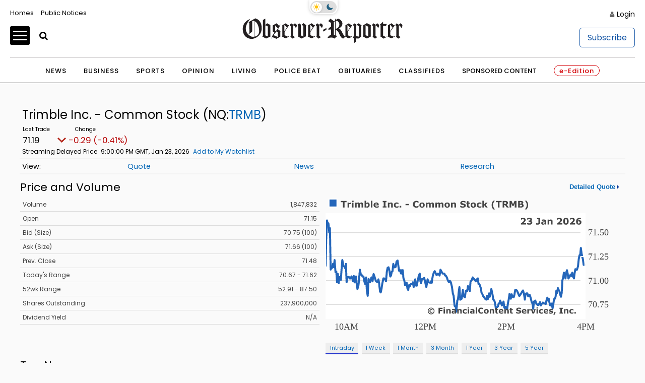

--- FILE ---
content_type: application/javascript; charset=utf-8
request_url: https://fundingchoicesmessages.google.com/f/AGSKWxViJQQ1iaLqPnRww1jp-2tG8gixSf1bstLvYnzbmPkIbt2_obiJVMip4qLr4NjnAl3PEid4j8m0NAE2XwlXmqUMNSkVL_j1WxZ4CUgcSu-4EYZH7NbDrCpzv_4YkjFaN4bPDS7yJVVFZFR6DuEn4IBux188Vl9afFm3_D2o8V4zN8pxWtnUSu3ucKSI/_/adrich./ad_frm._468x80-.bbn.by//view_banner.
body_size: -1289
content:
window['ad9cc37c-11eb-4a85-b284-32d31d12e7cd'] = true;

--- FILE ---
content_type: image/svg+xml
request_url: https://www.observer-reporter.com/wp-content/themes/News_Core_2023_WashCluster/images/ORWP/or_logo.svg
body_size: 1739
content:
<?xml version="1.0" encoding="utf-8"?>
<!-- Generator: Adobe Illustrator 27.0.1, SVG Export Plug-In . SVG Version: 6.00 Build 0)  -->
<svg version="1.1" id="Layer_1" xmlns="http://www.w3.org/2000/svg" xmlns:xlink="http://www.w3.org/1999/xlink" x="0px" y="0px"
	 viewBox="0 0 182.04 30.04" style="enable-background:new 0 0 182.04 30.04;" xml:space="preserve">
<style type="text/css">
	.st0{fill:#231F20;}
</style>
<g>
	<path class="st0" d="M15.09,0.83L7.55,5.16l0.76,1.16l0.22,10.61L7.68,18.1l0.36,0.45c0,0,3.7-1.95,3.66-3.32V3.56
		c0,0,1.08-0.17,2.44,0.42v17.74c-1.48,0.22-2.78,0.04-3.15-0.05C9.91,21.4-2.26,15.6,9.33,1.6c0,0-8.34,2.41-8.34,11.37
		c0,8.96,6.29,11.28,10.17,11.28c3.88,0,11.24-3.84,11.24-12.22S17.27,1.4,15.09,0.83z M14.47,21.66V4.13
		c1.79,0.91,3.94,3.15,4.81,8.66C20.29,19.17,17.18,21.14,14.47,21.66z"/>
	<path class="st0" d="M40.7,13.37l2.89-5.12L43.1,7.79l-1.03,1.72L39.3,6.42L34.8,8.91v6.04l-0.4,0.36l2.35,1.9
		c-1.69,1.83-2.86,4.66-2.86,4.66v2.6h0.26c-0.06-2.43,0.26-2.29,0.26-2.29L39,24.16l4.36-2.4v-5.87h0.23V15.4l-0.26-0.23
		L40.7,13.37z M37.52,8.85l3.26,3.52l-2.35,2.93l-0.92-0.56V8.85z M40.5,22.04l-4.86-2.09l3.52-4.29l1.34,0.97V22.04z"/>
	<path class="st0" d="M112.85,16c0,0-1.68-3.05-3.42-3.87c0,0,4.06-1.16,4.06-5.26c0-4.11-4.7-5.69-4.7-5.69h-0.4l-2.59,1.71V1.23
		h-0.49V3.2l-1.36,0.9l-4.01-2.93l-2.48,2.79l3.23,2.05v4.63c0,0-1.44-0.07-2.95,2.12v1.37c0,0,0.59-0.66,2.95-0.66v6.19
		c0,0-2.69,0.31-4.23,4.01c0,0,1.04-0.92,4.89-0.92c0,0,1.16-0.19,3.05,1.02l0.19,0.14l2.86-2.79c0,0-0.04-0.41-1.65-0.87v-6.74
		c0.32,0.16,2.91,1.56,4.5,5.74c1.7,4.46,4.11,4.65,4.11,4.65l2.38-2.08C116.79,21.83,114.74,20.56,112.85,16z M103.8,19.82V5.07
		l1.5-1.07v16.13C104.89,20.02,104.4,19.92,103.8,19.82z M105.79,12.9V3.65l0.39-0.28c0,0,3.85,0.47,3.85,4.49
		C110.04,11.67,106.17,12.8,105.79,12.9z"/>
	<polygon class="st0" points="95.39,13.92 91.8,15.86 91.8,13.82 95.39,11.87 	"/>
	<path class="st0" d="M28.67,6.42L26.5,8.21V1.04l-2.75,1.63v18.29l-0.72,0.6l3.97,2.13h0.62l4.47-1.96V8.36L28.67,6.42z
		 M29.31,21.51l-2.81-1.27V9.13l0.6-0.4l2.21,1.44V21.51z"/>
	<path class="st0" d="M53.27,8.76V8.01L52.7,8.59l-0.43,0.05l-2.64-2.22L45.6,8.64v12.1l-0.58,0.64l4.08,2.26h0.66l3.19-1.9h0.33
		v-0.5l-0.38-0.03l-0.4,0.21l-0.92,0.17l-3.42-1.55v-3.81L53.27,8.76z M47.99,15.45V8.33l0.13-0.23l2.51,3.05v0.41L47.99,15.45z"/>
	<path class="st0" d="M82.52,8.76V8.01l-0.58,0.58l-0.43,0.05l-2.64-2.22l-4.03,2.22v12.1l-0.58,0.64l4.08,2.26h0.66l3.19-1.9h0.33
		v-0.5l-0.38-0.03l-0.4,0.21l-0.92,0.17l-3.42-1.55v-3.81L82.52,8.76z M77.24,15.45V8.33l0.13-0.23l2.51,3.05v0.41L77.24,15.45z"/>
	<path class="st0" d="M124.52,8.76V8.01l-0.58,0.58l-0.43,0.05l-2.64-2.22l-4.03,2.22v12.1l-0.58,0.64l4.08,2.26h0.66l3.19-1.9h0.33
		v-0.5l-0.38-0.03l-0.4,0.21l-0.92,0.17l-3.42-1.55v-3.81L124.52,8.76z M119.24,15.45V8.33l0.13-0.23l2.51,3.05v0.41L119.24,15.45z"
		/>
	<path class="st0" d="M172.6,8.76V8.01l-0.58,0.58l-0.43,0.05l-2.64-2.22l-4.03,2.22v12.1l-0.58,0.64l4.08,2.26h0.66l3.19-1.9h0.33
		v-0.5l-0.38-0.03l-0.4,0.21l-0.92,0.17l-3.42-1.55v-3.81L172.6,8.76z M167.31,15.45V8.33l0.13-0.23l2.51,3.05v0.41L167.31,15.45z"
		/>
	<path class="st0" d="M55.62,6.42l-1.66,2.11l1.16,1.16v11.57l-0.48,0.48l2.71,2.23l2.52-1.69l-1.9-1.62V9.05
		c0,0,0.5-0.43,0.88,0.02c0.38,0.45,1.33,1.35,2.19,2.85c0,0,1.24-2.28,0.97-3.3c-0.26-1.02-2.14-2.2-2.14-2.2L58.52,7.6l-0.38,0.31
		L57.86,8.1L55.62,6.42z"/>
	<path class="st0" d="M84.92,6.42l-1.66,2.11l1.16,1.16v11.57l-0.48,0.48l2.71,2.23l2.52-1.69l-1.9-1.62V9.05
		c0,0,0.5-0.43,0.88,0.02s1.33,1.35,2.19,2.85c0,0,1.24-2.28,0.97-3.3c-0.26-1.02-2.14-2.2-2.14-2.2L87.82,7.6l-0.38,0.31L87.15,8.1
		L84.92,6.42z"/>
	<path class="st0" d="M148.52,6.42l-1.66,2.11l1.16,1.16v11.57l-0.48,0.48l2.71,2.23l2.52-1.69l-1.9-1.62V9.05
		c0,0,0.5-0.43,0.88,0.02c0.38,0.45,1.33,1.35,2.19,2.85c0,0,1.24-2.28,0.97-3.3s-2.14-2.2-2.14-2.2l-1.35,1.18l-0.38,0.31
		l-0.29,0.19L148.52,6.42z"/>
	<path class="st0" d="M174.82,6.42l-1.66,2.11l1.16,1.16v11.57l-0.48,0.48l2.71,2.23l2.52-1.69l-1.9-1.62V9.05
		c0,0,0.5-0.43,0.88,0.02c0.38,0.45,1.33,1.35,2.19,2.85c0,0,1.24-2.28,0.97-3.3c-0.26-1.02-2.14-2.2-2.14-2.2l-1.35,1.18
		l-0.38,0.31l-0.29,0.19L174.82,6.42z"/>
	<polygon class="st0" points="62.73,8.27 63.75,9.74 63.75,20.62 63.24,21.45 67.12,23.78 67.76,23.78 72.21,21.38 72.21,9.46 
		72.82,8.72 69.5,6.27 67.36,8.1 69.36,9.41 69.36,21.67 66.6,20.27 66.6,8.01 64.67,6.42 	"/>
	<path class="st0" d="M131.89,6.42l-2.53,1.83l-1.91-1.83l-2.12,1.78l1.04,1.36v11.31l-1.2,2.44h1.2v5.99l2.62-2.03v-3.62l2.51,0.26
		l3.18-2.14V9.47l0.55-0.55L131.89,6.42z M132.1,21.67l-3.09-0.55V9.01l0.81-0.64l0.38,0.14l1.9,1.34V21.67z"/>
	<path class="st0" d="M141.17,6.27l-4.03,2.37v12.3l-0.55,0.55l4.4,2.28h0.55l3.52-2h0.41V9.22l0.28-0.23V8.64L141.17,6.27z
		 M142.65,21.49l-2.95-1.52V8.64l2.95,1.8V21.49z"/>
	<polygon class="st0" points="159.5,4.43 155.69,8.24 156.65,9.01 156.65,20.43 156.19,21.28 159.98,23.97 163.55,22.04 
		163.72,21.65 162.79,21.81 161.85,21.81 159.5,20.52 159.5,9.17 162.79,9.17 163.72,7.21 159.5,7.21 	"/>
</g>
</svg>


--- FILE ---
content_type: image/svg+xml
request_url: https://chart.financialcontent.com/Chart?ibcolor=null&fillalpha=0&itcolor=666666&fillshx=0&arcolor=null&type=0&ticker=NQ%3ATRMB&txcolor=444444&fillshy=0&vucolor=008000&pvcolor=B50000&brcolor=FFFFFF&gtcolor=2466BA&gbcolor=FFFFFF&grcolor=FFFFFF&output=svg&vdcolor=FF0000&interval=1&height=140&bgcolor=null&width=300&gmcolor=DDDDDD&bvcolor=FFFFFF&lnwidth=2&shwidth=3&lncolor=2466BA&shcolor=BBBBBB&Client=observerreporter&volume=0&mkcolor=CD5252
body_size: 44886
content:
<svg xmlns='http://www.w3.org/2000/svg' xmlns:xlink='http://www.w3.org/1999/xlink' xmlns:jfreesvg='http://www.jfree.org/jfreesvg/svg' width='300' height='140' text-rendering='auto' shape-rendering='auto'><defs><linearGradient id='_2924412438323940gp0' x1='0' y1='-105' x2='0' y2='0' gradientUnits='userSpaceOnUse'><stop offset='0%' stop-color='rgb(36,102,186)' stop-opacity='0'/><stop offset='100%' stop-color='rgb(255,255,255)' stop-opacity='0'/></linearGradient></defs><g style='fill:rgb(68,68,68);stroke:none'><path d=''/></g><image preserveAspectRatio='none' xlink:href='[data-uri]' x='3' y='1' width='9' height='9'/><g style='fill:rgb(68,68,68);stroke:none'><path d='M21.11,4.72L19.06,4.72L19.06,10L17.37,10L17.37,4.72L15.34,4.72L15.34,3.45L21.11,3.45L21.11,4.72ZM25.62,6.58L25.47,6.58Q25.37,6.53,25.15,6.52Q24.93,6.5,24.77,6.5Q24.43,6.5,24.16,6.55Q23.91,6.59,23.62,6.69L23.62,10L22.04,10L22.04,5.06L23.62,5.06L23.62,5.8Q24.15,5.34,24.52,5.2Q24.91,5.05,25.24,5.05Q25.32,5.05,25.43,5.06Q25.54,5.06,25.62,5.06L25.62,6.58ZM28.09,10L26.51,10L26.51,5.06L28.09,5.06L28.09,10ZM28.14,4.36L26.46,4.36L26.46,3.16L28.14,3.16L28.14,4.36ZM34.42,6.5L34.42,10L32.82,10L32.82,7.53Q32.82,7.17,32.81,6.92Q32.79,6.67,32.71,6.52Q32.62,6.36,32.46,6.28Q32.31,6.2,32.01,6.2Q31.77,6.2,31.56,6.3Q31.34,6.39,31.17,6.5L31.17,10L29.59,10L29.59,5.06L31.17,5.06L31.17,5.61Q31.57,5.28,31.95,5.11Q32.32,4.92,32.77,4.92Q33.26,4.92,33.63,5.14Q34.01,5.36,34.23,5.78Q34.7,5.39,35.13,5.16Q35.59,4.92,36.02,4.92Q36.82,4.92,37.23,5.41Q37.65,5.89,37.65,6.78L37.65,10L36.06,10L36.06,7.53Q36.06,7.17,36.04,6.92Q36.02,6.67,35.95,6.52Q35.88,6.36,35.71,6.28Q35.56,6.2,35.26,6.2Q35.06,6.2,34.87,6.28Q34.68,6.34,34.42,6.5ZM44.25,7.47Q44.25,8.62,43.61,9.36Q42.97,10.09,42,10.09Q41.59,10.09,41.28,10Q40.97,9.92,40.69,9.75L40.63,10L39.11,10L39.11,3.16L40.69,3.16L40.69,5.58Q41.05,5.28,41.42,5.11Q41.81,4.92,42.31,4.92Q43.25,4.92,43.75,5.61Q44.25,6.28,44.25,7.47ZM42.63,7.5Q42.63,6.83,42.39,6.48Q42.17,6.12,41.61,6.12Q41.38,6.12,41.14,6.2Q40.91,6.27,40.69,6.39L40.69,8.86Q40.86,8.92,41.02,8.95Q41.17,8.97,41.39,8.97Q42.02,8.97,42.31,8.61Q42.63,8.23,42.63,7.5ZM46.98,10L45.4,10L45.4,3.16L46.98,3.16L46.98,10ZM53.34,7.83L49.71,7.83Q49.74,8.41,50.15,8.72Q50.56,9.02,51.35,9.02Q51.85,9.02,52.32,8.84Q52.79,8.66,53.07,8.45L53.24,8.45L53.24,9.72Q52.71,9.94,52.23,10.03Q51.76,10.12,51.18,10.12Q49.7,10.12,48.9,9.47Q48.12,8.8,48.12,7.56Q48.12,6.34,48.87,5.62Q49.62,4.91,50.92,4.91Q52.12,4.91,52.73,5.52Q53.34,6.12,53.34,7.27L53.34,7.83ZM51.76,6.89Q51.74,6.41,51.51,6.16Q51.29,5.91,50.79,5.91Q50.34,5.91,50.04,6.14Q49.74,6.38,49.71,6.89L51.76,6.89ZM61.16,10L57.33,10L57.33,8.84L58.39,8.84L58.39,4.61L57.33,4.61L57.33,3.45L61.16,3.45L61.16,4.61L60.08,4.61L60.08,8.84L61.16,8.84L61.16,10ZM67.4,10L65.8,10L65.8,7.55Q65.8,7.25,65.77,6.95Q65.74,6.66,65.68,6.52Q65.59,6.36,65.41,6.28Q65.24,6.2,64.94,6.2Q64.73,6.2,64.51,6.28Q64.29,6.34,64.02,6.5L64.02,10L62.44,10L62.44,5.06L64.02,5.06L64.02,5.61Q64.44,5.28,64.84,5.11Q65.23,4.92,65.69,4.92Q66.49,4.92,66.94,5.39Q67.4,5.86,67.4,6.78L67.4,10ZM71.42,10.12Q70.78,10.12,70.25,9.98Q69.72,9.83,69.31,9.5Q68.92,9.19,68.7,8.7Q68.5,8.2,68.5,7.55Q68.5,6.86,68.72,6.36Q68.95,5.86,69.37,5.53Q69.76,5.22,70.28,5.08Q70.81,4.92,71.37,4.92Q71.89,4.92,72.31,5.03Q72.73,5.14,73.11,5.33L73.11,6.67L72.87,6.67Q72.79,6.59,72.65,6.5Q72.53,6.39,72.34,6.28Q72.15,6.19,71.93,6.12Q71.73,6.06,71.43,6.06Q70.81,6.06,70.47,6.47Q70.12,6.86,70.12,7.55Q70.12,8.27,70.47,8.64Q70.83,9,71.47,9Q71.76,9,72,8.94Q72.25,8.86,72.4,8.78Q72.56,8.69,72.67,8.59Q72.78,8.5,72.87,8.41L73.11,8.41L73.11,9.75Q72.73,9.92,72.33,10.02Q71.92,10.12,71.42,10.12ZM75.85,10L74.2,10L74.2,8.27L75.85,8.27L75.85,10ZM83.57,7.72L80.21,7.72L80.21,6.45L83.57,6.45L83.57,7.72ZM90.92,10.12Q90.19,10.12,89.56,9.92Q88.95,9.7,88.52,9.27Q88.06,8.84,87.81,8.2Q87.58,7.56,87.58,6.73Q87.58,5.95,87.81,5.33Q88.05,4.69,88.49,4.23Q88.91,3.8,89.53,3.56Q90.17,3.33,90.92,3.33Q91.33,3.33,91.66,3.38Q92,3.42,92.28,3.5Q92.58,3.58,92.81,3.69Q93.05,3.78,93.24,3.88L93.24,5.45L93.05,5.45Q92.92,5.36,92.74,5.22Q92.55,5.06,92.31,4.92Q92.06,4.78,91.78,4.69Q91.5,4.59,91.19,4.59Q90.83,4.59,90.5,4.7Q90.19,4.81,89.91,5.08Q89.66,5.33,89.49,5.75Q89.33,6.16,89.33,6.73Q89.33,7.36,89.5,7.78Q89.67,8.19,89.94,8.42Q90.2,8.66,90.53,8.77Q90.88,8.86,91.19,8.86Q91.5,8.86,91.8,8.78Q92.09,8.69,92.36,8.52Q92.56,8.39,92.75,8.25Q92.94,8.11,93.06,8L93.24,8L93.24,9.56Q92.99,9.67,92.77,9.78Q92.55,9.88,92.3,9.94Q91.97,10.03,91.69,10.08Q91.41,10.12,90.92,10.12ZM99.44,7.53Q99.44,8.75,98.72,9.45Q98.01,10.16,96.73,10.16Q95.45,10.16,94.73,9.45Q94.03,8.75,94.03,7.53Q94.03,6.31,94.73,5.61Q95.45,4.91,96.73,4.91Q98.01,4.91,98.72,5.61Q99.44,6.31,99.44,7.53ZM97.48,8.73Q97.64,8.55,97.72,8.28Q97.79,8.02,97.79,7.55Q97.79,7.11,97.72,6.81Q97.64,6.52,97.5,6.34Q97.36,6.16,97.15,6.09Q96.95,6.02,96.73,6.02Q96.5,6.02,96.31,6.08Q96.14,6.14,95.98,6.33Q95.84,6.5,95.75,6.8Q95.67,7.09,95.67,7.55Q95.67,7.95,95.73,8.25Q95.81,8.55,95.97,8.72Q96.11,8.89,96.29,8.97Q96.5,9.05,96.75,9.05Q96.95,9.05,97.14,8.98Q97.34,8.91,97.48,8.73ZM105.4,6.5L105.4,10L103.8,10L103.8,7.53Q103.8,7.17,103.79,6.92Q103.77,6.67,103.69,6.52Q103.6,6.36,103.44,6.28Q103.29,6.2,102.99,6.2Q102.75,6.2,102.54,6.3Q102.32,6.39,102.15,6.5L102.15,10L100.57,10L100.57,5.06L102.15,5.06L102.15,5.61Q102.55,5.28,102.93,5.11Q103.3,4.92,103.75,4.92Q104.24,4.92,104.61,5.14Q104.99,5.36,105.21,5.78Q105.68,5.39,106.11,5.16Q106.57,4.92,107,4.92Q107.8,4.92,108.21,5.41Q108.63,5.89,108.63,6.78L108.63,10L107.04,10L107.04,7.53Q107.04,7.17,107.02,6.92Q107,6.67,106.93,6.52Q106.86,6.36,106.69,6.28Q106.54,6.2,106.24,6.2Q106.04,6.2,105.85,6.28Q105.66,6.34,105.4,6.5ZM114.92,6.5L114.92,10L113.32,10L113.32,7.53Q113.32,7.17,113.31,6.92Q113.29,6.67,113.22,6.52Q113.12,6.36,112.97,6.28Q112.81,6.2,112.51,6.2Q112.28,6.2,112.06,6.3Q111.84,6.39,111.67,6.5L111.67,10L110.09,10L110.09,5.06L111.67,5.06L111.67,5.61Q112.07,5.28,112.45,5.11Q112.82,4.92,113.28,4.92Q113.76,4.92,114.14,5.14Q114.51,5.36,114.73,5.78Q115.2,5.39,115.64,5.16Q116.09,4.92,116.53,4.92Q117.32,4.92,117.73,5.41Q118.15,5.89,118.15,6.78L118.15,10L116.56,10L116.56,7.53Q116.56,7.17,116.54,6.92Q116.53,6.67,116.45,6.52Q116.39,6.36,116.22,6.28Q116.06,6.2,115.76,6.2Q115.56,6.2,115.37,6.28Q115.18,6.34,114.92,6.5ZM124.66,7.53Q124.66,8.75,123.94,9.45Q123.24,10.16,121.96,10.16Q120.68,10.16,119.96,9.45Q119.25,8.75,119.25,7.53Q119.25,6.31,119.96,5.61Q120.68,4.91,121.96,4.91Q123.24,4.91,123.94,5.61Q124.66,6.31,124.66,7.53ZM122.71,8.73Q122.86,8.55,122.94,8.28Q123.02,8.02,123.02,7.55Q123.02,7.11,122.94,6.81Q122.86,6.52,122.72,6.34Q122.58,6.16,122.38,6.09Q122.18,6.02,121.96,6.02Q121.72,6.02,121.54,6.08Q121.36,6.14,121.21,6.33Q121.07,6.5,120.97,6.8Q120.89,7.09,120.89,7.55Q120.89,7.95,120.96,8.25Q121.04,8.55,121.19,8.72Q121.33,8.89,121.52,8.97Q121.72,9.05,121.97,9.05Q122.18,9.05,122.36,8.98Q122.57,8.91,122.71,8.73ZM130.75,10L129.15,10L129.15,7.55Q129.15,7.25,129.12,6.95Q129.09,6.66,129.03,6.52Q128.93,6.36,128.76,6.28Q128.59,6.2,128.29,6.2Q128.07,6.2,127.85,6.28Q127.64,6.34,127.37,6.5L127.37,10L125.79,10L125.79,5.06L127.37,5.06L127.37,5.61Q127.79,5.28,128.18,5.11Q128.57,4.92,129.04,4.92Q129.84,4.92,130.29,5.39Q130.75,5.86,130.75,6.78L130.75,10ZM140.61,7.94Q140.61,8.91,139.78,9.52Q138.97,10.12,137.56,10.12Q136.75,10.12,136.14,9.98Q135.53,9.83,135.01,9.61L135.01,8.05L135.19,8.05Q135.72,8.47,136.36,8.69Q137.01,8.91,137.61,8.91Q137.76,8.91,138.01,8.89Q138.26,8.86,138.42,8.8Q138.62,8.72,138.75,8.61Q138.87,8.48,138.87,8.25Q138.87,8.03,138.69,7.88Q138.5,7.72,138.15,7.64Q137.78,7.55,137.37,7.47Q136.97,7.39,136.59,7.28Q135.78,7,135.4,6.55Q135.05,6.09,135.05,5.41Q135.05,4.5,135.86,3.92Q136.69,3.34,137.98,3.34Q138.62,3.34,139.25,3.47Q139.89,3.59,140.34,3.78L140.34,5.28L140.17,5.28Q139.76,4.97,139.19,4.77Q138.62,4.55,138.03,4.55Q137.81,4.55,137.59,4.58Q137.39,4.59,137.2,4.67Q137.03,4.75,136.9,4.89Q136.78,5.02,136.78,5.19Q136.78,5.44,136.98,5.58Q137.19,5.72,137.73,5.83Q138.09,5.91,138.42,5.98Q138.75,6.05,139.14,6.17Q139.89,6.42,140.25,6.84Q140.61,7.27,140.61,7.94ZM144.83,9.95Q144.56,10.02,144.28,10.05Q144,10.09,143.58,10.09Q142.66,10.09,142.21,9.72Q141.77,9.34,141.77,8.44L141.77,6.14L141.11,6.14L141.11,5.06L141.77,5.06L141.77,3.66L143.35,3.66L143.35,5.06L144.83,5.06L144.83,6.14L143.35,6.14L143.35,7.89Q143.35,8.14,143.35,8.34Q143.36,8.53,143.42,8.69Q143.49,8.84,143.64,8.94Q143.8,9.02,144.1,9.02Q144.22,9.02,144.41,8.97Q144.61,8.92,144.69,8.88L144.83,8.88L144.83,9.95ZM150.82,7.53Q150.82,8.75,150.1,9.45Q149.4,10.16,148.12,10.16Q146.84,10.16,146.12,9.45Q145.41,8.75,145.41,7.53Q145.41,6.31,146.12,5.61Q146.84,4.91,148.12,4.91Q149.4,4.91,150.1,5.61Q150.82,6.31,150.82,7.53ZM148.87,8.73Q149.02,8.55,149.1,8.28Q149.18,8.02,149.18,7.55Q149.18,7.11,149.1,6.81Q149.02,6.52,148.88,6.34Q148.74,6.16,148.54,6.09Q148.34,6.02,148.12,6.02Q147.88,6.02,147.7,6.08Q147.52,6.14,147.37,6.33Q147.23,6.5,147.13,6.8Q147.06,7.09,147.06,7.55Q147.06,7.95,147.12,8.25Q147.2,8.55,147.35,8.72Q147.49,8.89,147.68,8.97Q147.88,9.05,148.13,9.05Q148.34,9.05,148.52,8.98Q148.73,8.91,148.87,8.73ZM154.52,10.12Q153.87,10.12,153.34,9.98Q152.81,9.83,152.41,9.5Q152.02,9.19,151.8,8.7Q151.59,8.2,151.59,7.55Q151.59,6.86,151.81,6.36Q152.05,5.86,152.47,5.53Q152.86,5.22,153.37,5.08Q153.91,4.92,154.47,4.92Q154.98,4.92,155.41,5.03Q155.83,5.14,156.2,5.33L156.2,6.67L155.97,6.67Q155.89,6.59,155.75,6.5Q155.62,6.39,155.44,6.28Q155.25,6.19,155.03,6.12Q154.83,6.06,154.53,6.06Q153.91,6.06,153.56,6.47Q153.22,6.86,153.22,7.55Q153.22,8.27,153.56,8.64Q153.92,9,154.56,9Q154.86,9,155.09,8.94Q155.34,8.86,155.5,8.78Q155.66,8.69,155.77,8.59Q155.87,8.5,155.97,8.41L156.2,8.41L156.2,9.75Q155.83,9.92,155.42,10.02Q155.02,10.12,154.52,10.12ZM162.48,10L160.64,10L159.26,7.84L158.83,8.38L158.83,10L157.25,10L157.25,3.16L158.83,3.16L158.83,7.25L160.53,5.06L162.36,5.06L160.58,7.19L162.48,10ZM169.77,11.81L168.11,11.81Q167.27,10.83,166.86,9.78Q166.46,8.73,166.46,7.48Q166.46,6.25,166.86,5.2Q167.27,4.16,168.11,3.16L169.77,3.16L169.77,3.3Q169.42,3.61,169.1,4.02Q168.77,4.42,168.5,4.97Q168.24,5.48,168.07,6.12Q167.91,6.77,167.91,7.48Q167.91,8.23,168.07,8.84Q168.22,9.45,168.5,10Q168.75,10.52,169.08,10.94Q169.42,11.38,169.77,11.69L169.77,11.81ZM176.46,4.72L174.41,4.72L174.41,10L172.72,10L172.72,4.72L170.69,4.72L170.69,3.45L176.46,3.45L176.46,4.72ZM181.14,5.45Q181.14,5.22,181.03,5.05Q180.94,4.86,180.7,4.77Q180.53,4.69,180.29,4.67Q180.06,4.66,179.76,4.66L179.15,4.66L179.15,6.42L179.67,6.42Q180.08,6.42,180.34,6.39Q180.62,6.34,180.81,6.2Q180.98,6.06,181.06,5.91Q181.14,5.73,181.14,5.45ZM183.78,10L181.72,10L179.94,7.59L179.15,7.59L179.15,10L177.47,10L177.47,3.45L180.31,3.45Q180.89,3.45,181.29,3.53Q181.72,3.59,182.08,3.81Q182.45,4.03,182.67,4.38Q182.89,4.72,182.89,5.25Q182.89,5.98,182.54,6.44Q182.22,6.89,181.59,7.2L183.78,10ZM191.37,10L189.69,10L189.69,5.62L188.48,8.47L187.32,8.47L186.1,5.62L186.1,10L184.51,10L184.51,3.45L186.48,3.45L187.94,6.73L189.41,3.45L191.37,3.45L191.37,10ZM198.65,8Q198.65,8.47,198.44,8.84Q198.25,9.22,197.93,9.47Q197.54,9.75,197.07,9.88Q196.61,10,195.9,10L193.04,10L193.04,3.45L195.58,3.45Q196.38,3.45,196.74,3.52Q197.11,3.56,197.47,3.73Q197.85,3.94,198.02,4.25Q198.21,4.56,198.21,4.98Q198.21,5.45,197.96,5.81Q197.71,6.17,197.25,6.38L197.25,6.41Q197.9,6.55,198.27,6.95Q198.65,7.34,198.65,8ZM196.47,5.31Q196.47,5.14,196.4,4.98Q196.32,4.81,196.11,4.73Q195.93,4.67,195.65,4.67Q195.38,4.66,194.88,4.66L194.72,4.66L194.72,6.05L194.99,6.05Q195.38,6.05,195.66,6.03Q195.94,6.02,196.11,5.94Q196.33,5.84,196.4,5.69Q196.47,5.52,196.47,5.31ZM196.9,7.97Q196.9,7.66,196.77,7.48Q196.65,7.31,196.36,7.23Q196.16,7.17,195.82,7.17Q195.47,7.17,195.1,7.17L194.72,7.17L194.72,8.8L194.85,8.8Q195.55,8.8,195.86,8.8Q196.18,8.8,196.43,8.69Q196.69,8.58,196.79,8.39Q196.9,8.2,196.9,7.97ZM203.11,7.48Q203.11,8.73,202.7,9.78Q202.3,10.83,201.45,11.81L199.8,11.81L199.8,11.69Q200.14,11.38,200.47,10.95Q200.81,10.53,201.08,10Q201.34,9.45,201.5,8.84Q201.67,8.23,201.67,7.48Q201.67,6.77,201.5,6.12Q201.33,5.48,201.08,4.97Q200.8,4.42,200.47,4.02Q200.14,3.61,199.8,3.3L199.8,3.16L201.45,3.16Q202.3,4.16,202.7,5.2Q203.11,6.25,203.11,7.48Z'/></g><rect x='0' y='16' width='260' height='105' style='fill:rgb(255,255,255)'/><line x1='20' y1='0' x2='20' y2='-105' style='stroke-width:0.75;stroke:rgb(255,255,255);stroke-opacity:1.0;stroke-linecap:square;stroke-miterlimit:10' transform='matrix(1,0,0,1,0,121)'/><line x1='260' y1='0' x2='260' y2='-105' style='stroke-width:0.75;stroke:rgb(255,255,255);stroke-opacity:1.0;stroke-linecap:square;stroke-miterlimit:10' transform='matrix(1,0,0,1,0,121)'/><line x1='180' y1='0' x2='180' y2='-105' style='stroke-width:0.75;stroke:rgb(255,255,255);stroke-opacity:1.0;stroke-linecap:square;stroke-miterlimit:10' transform='matrix(1,0,0,1,0,121)'/><line x1='100' y1='0' x2='100' y2='-105' style='stroke-width:0.75;stroke:rgb(255,255,255);stroke-opacity:1.0;stroke-linecap:square;stroke-miterlimit:10' transform='matrix(1,0,0,1,0,121)'/><line x1='0' y1='-14' x2='260' y2='-14' style='stroke-width:0.75;stroke:rgb(221,221,221);stroke-opacity:1.0;stroke-linecap:square;stroke-miterlimit:10' transform='matrix(1,0,0,1,0,121)'/><line x1='0' y1='-38' x2='260' y2='-38' style='stroke-width:0.75;stroke:rgb(221,221,221);stroke-opacity:1.0;stroke-linecap:square;stroke-miterlimit:10' transform='matrix(1,0,0,1,0,121)'/><line x1='0' y1='-62' x2='260' y2='-62' style='stroke-width:0.75;stroke:rgb(221,221,221);stroke-opacity:1.0;stroke-linecap:square;stroke-miterlimit:10' transform='matrix(1,0,0,1,0,121)'/><line x1='0' y1='-86' x2='260' y2='-86' style='stroke-width:0.75;stroke:rgb(221,221,221);stroke-opacity:1.0;stroke-linecap:square;stroke-miterlimit:10' transform='matrix(1,0,0,1,0,121)'/><g style='fill:url(#_2924412438323940gp0);stroke:none' transform='matrix(1,0,0,1,0,121)'><path d='M259.39,-53.66L259.39,-53.66L258.71,-53.66L258.03,-58.97L257.3,-61.87L256.61,-65.25L255.92,-70.56L255.24,-63.32L254.57,-63.32L253.8,-59.46L253.04,-52.21L252,-48.83L251.31,-48.83L250.36,-49.32L249.68,-45.45L249,-40.14L248.02,-42.07L247.33,-45.94L246.46,-42.56L245.74,-44L245.06,-43.04L244.24,-41.11L243.39,-40.14L242.69,-44.97L241.98,-48.35L241.2,-45.94L240.49,-40.14L239.71,-43.04L238.92,-45.94L238.19,-41.11L237.42,-38.21L236.73,-25.66L235.97,-21.79L235.26,-23.72L234.42,-27.59L233.71,-28.55L232.88,-30.48L232.06,-25.66L231.29,-27.59L230.58,-21.79L229.9,-19.86L228.99,-19.38L228.3,-14.07L227.56,-10.2L226.83,-15.03L226.14,-13.26L225.26,-13.1L224.42,-16L223.72,-19.86L222.98,-17.93L222.26,-20.83L221.4,-17.93L220.68,-14.55L219.83,-15.03L219.16,-15.03L217.88,-16L217.18,-15.03L216.46,-14.55L215.78,-13.1L215,-16.48L214.27,-15.03L213.52,-13.58L212.8,-13.58L211.98,-14.07L211.03,-15.52L210.27,-17.93L208.92,-16.96L208.17,-9.72L207.46,-15.03L206.76,-16L205.41,-21.31L204.63,-23.72L203.96,-22.76L203.11,-22.28L202.28,-25.17L201.39,-25.18L200.48,-24.21L199.74,-18.9L198.92,-24.69L197.88,-28.07L196.84,-26.62L196.09,-25.17L195.08,-23.72L194.3,-22.52L193.6,-23.72L192.91,-25.66L191.97,-27.59L191.19,-28.55L190.12,-28.55L189.31,-23.72L188.57,-21.31L187.42,-21.79L186.57,-24.21L185.72,-19.86L184.46,-24.69L183.57,-18.9L182.78,-15.03L182.04,-9.24L181.37,-11.17L180.52,-11.65L179.82,-10.2L179.13,-11.17L178.4,-16.96L177.43,-14.55L176.74,-13.1L175.8,-16.01L175,-17.93L174.27,-15.03L173.52,-15.03L172.81,-12.14L171.78,-11.17L170.67,-10.2L169.97,-15.03L169.22,-17.93L168.22,-18.9L167.09,-25.66L166.16,-29.52L165.31,-24.69L164.53,-21.79L163.86,-25.17L162.62,-19.38L161.86,-22.76L161.11,-18.9L160.42,-19.86L159.71,-19.86L159.02,-21.31L158.07,-22.28L157.11,-24.69L156.4,-25.66L155.63,-30.48L154.29,-34.35L153.37,-34.35L152.67,-40.14L151.7,-39.18L150.56,-37.24L148.99,-39.66L148.28,-39.66L147.51,-41.11L146.41,-38.21L145.31,-36.76L144.63,-27.59L143.48,-31.45L142.73,-32.42L142.04,-27.59L141.29,-28.07L140.53,-27.59L139.74,-21.31L138.33,-22.28L137.62,-28.55L136.49,-19.86L135.77,-19.38L134.99,-18.9L134.21,-31.45L133.52,-26.62L132.82,-19.38L132.09,-17.93L131.07,-6.83L130.39,-12.14L129.37,-12.62L128.39,-22.76L127.58,-25.17L126.77,-31.45L125.6,-36.28L124.59,-37.73L123.76,-36.28L123.08,-37.24L122.4,-38.69L121.61,-41.11L120.53,-43.04L119.86,-43.04L119.09,-44.97L118.29,-44.97L117.39,-44.97L116.31,-46.9L115.22,-48.83L114.31,-43.04L113.62,-44L112.78,-44.97L112.01,-44L111.23,-43.53L110.54,-44.97L109.48,-47.38L108.48,-45.94L107.39,-42.07L106.47,-35.8L105.78,-37.24L104.94,-35.8L103.33,-36.28L102.29,-39.18L101.04,-31.45L99.88,-36.28L98.92,-40.62L97.69,-39.66L96.57,-39.4L95.86,-35.31L95.11,-37.24L94.41,-44.97L93.43,-42.56L92.28,-37.24L91.5,-32.9L90.82,-32.9L89.86,-39.18L89.1,-33.86L88.32,-31.45L87.58,-36.28L86.9,-34.35L86.03,-34.35L85.32,-34.35L84.62,-32.42L83.7,-33.38L82.84,-28.55L82.13,-30L81.33,-35.8L80.46,-34.35L79.72,-33.38L78.94,-38.21L78.11,-40.14L77.43,-48.35L76.51,-48.35L75.74,-44.97L75.04,-46.9L74.36,-48.83L73.64,-47.87L72.94,-53.18L72.24,-58.01L71.18,-57.04L70.34,-51.73L69.63,-51.25L68.92,-51.25L67.94,-54.63L67.16,-47.38L66.41,-46.9L65.62,-43.04L64.91,-42.07L64.02,-47.87L63.18,-51.25L62.23,-50.76L61.46,-46.9L60.59,-37.24L59.86,-39.18L58.77,-40.14L58,-40.14L56.89,-34.83L56.09,-29.52L55.34,-26.14L54.6,-27.1L53.74,-35.31L53,-39.17L52.21,-36.28L51.4,-36.76L50.66,-37.24L49.91,-39.18L49.07,-42.07L48.18,-44.49L47.11,-37.24L46,-41.11L44.59,-36.28L43.9,-37.24L43.14,-39.66L42.28,-22.76L41.47,-27.59L40.6,-41.11L39.81,-34.35L38.9,-37.24L37.98,-42.07L37.06,-42.07L36.28,-43.52L35.41,-44L34.43,-48.83L33.63,-39.18L32.9,-32.42L31.97,-29.52L31.29,-34.35L30.56,-42.07L29.82,-37.24L29.11,-36.28L28.29,-42.56L27.49,-37.24L26.68,-41.11L26,-42.07L25.23,-40.14L24.13,-40.14L23.36,-41.59L22.68,-41.59L21.83,-41.11L21.13,-36.28L20.46,-54.63L19.74,-50.28L19.07,-51.73L17.99,-52.7L16.84,-58.49L16.12,-49.8L15.37,-38.69L14.67,-39.66L13.93,-41.59L13.21,-35.42L12.41,-44.49L11.54,-36.28L10.83,-46.9L10,-46.42L9.08,-58.49L8.37,-51.25L7.49,-54.63L6.73,-50.76L5.89,-50.76L5.14,-49.01L4.43,-90.36L3.73,-86.01L2.94,-95.19L2.19,-94.7L1.44,-98.08L0.73,-80.22L0.04,-52.7L0.04,0L259.39,0Z'/></g><g style='stroke-width:2.0;stroke:rgb(36,102,186);stroke-opacity:1.0;stroke-linecap:round;stroke-linejoin:round;stroke-miterlimit:10;fill:none' transform='matrix(1,0,0,1,0,121)'><path d='M259.39,-53.66L259.39,-53.66L258.71,-53.66L258.03,-58.97L257.3,-61.87L256.61,-65.25L255.92,-70.56L255.24,-63.32L254.57,-63.32L253.8,-59.46L253.04,-52.21L252,-48.83L251.31,-48.83L250.36,-49.32L249.68,-45.45L249,-40.14L248.02,-42.07L247.33,-45.94L246.46,-42.56L245.74,-44L245.06,-43.04L244.24,-41.11L243.39,-40.14L242.69,-44.97L241.98,-48.35L241.2,-45.94L240.49,-40.14L239.71,-43.04L238.92,-45.94L238.19,-41.11L237.42,-38.21L236.73,-25.66L235.97,-21.79L235.26,-23.72L234.42,-27.59L233.71,-28.55L232.88,-30.48L232.06,-25.66L231.29,-27.59L230.58,-21.79L229.9,-19.86L228.99,-19.38L228.3,-14.07L227.56,-10.2L226.83,-15.03L226.14,-13.26L225.26,-13.1L224.42,-16L223.72,-19.86L222.98,-17.93L222.26,-20.83L221.4,-17.93L220.68,-14.55L219.83,-15.03L219.16,-15.03L217.88,-16L217.18,-15.03L216.46,-14.55L215.78,-13.1L215,-16.48L214.27,-15.03L213.52,-13.58L212.8,-13.58L211.98,-14.07L211.03,-15.52L210.27,-17.93L208.92,-16.96L208.17,-9.72L207.46,-15.03L206.76,-16L205.41,-21.31L204.63,-23.72L203.96,-22.76L203.11,-22.28L202.28,-25.17L201.39,-25.18L200.48,-24.21L199.74,-18.9L198.92,-24.69L197.88,-28.07L196.84,-26.62L196.09,-25.17L195.08,-23.72L194.3,-22.52L193.6,-23.72L192.91,-25.66L191.97,-27.59L191.19,-28.55L190.12,-28.55L189.31,-23.72L188.57,-21.31L187.42,-21.79L186.57,-24.21L185.72,-19.86L184.46,-24.69L183.57,-18.9L182.78,-15.03L182.04,-9.24L181.37,-11.17L180.52,-11.65L179.82,-10.2L179.13,-11.17L178.4,-16.96L177.43,-14.55L176.74,-13.1L175.8,-16.01L175,-17.93L174.27,-15.03L173.52,-15.03L172.81,-12.14L171.78,-11.17L170.67,-10.2L169.97,-15.03L169.22,-17.93L168.22,-18.9L167.09,-25.66L166.16,-29.52L165.31,-24.69L164.53,-21.79L163.86,-25.17L162.62,-19.38L161.86,-22.76L161.11,-18.9L160.42,-19.86L159.71,-19.86L159.02,-21.31L158.07,-22.28L157.11,-24.69L156.4,-25.66L155.63,-30.48L154.29,-34.35L153.37,-34.35L152.67,-40.14L151.7,-39.18L150.56,-37.24L148.99,-39.66L148.28,-39.66L147.51,-41.11L146.41,-38.21L145.31,-36.76L144.63,-27.59L143.48,-31.45L142.73,-32.42L142.04,-27.59L141.29,-28.07L140.53,-27.59L139.74,-21.31L138.33,-22.28L137.62,-28.55L136.49,-19.86L135.77,-19.38L134.99,-18.9L134.21,-31.45L133.52,-26.62L132.82,-19.38L132.09,-17.93L131.07,-6.83L130.39,-12.14L129.37,-12.62L128.39,-22.76L127.58,-25.17L126.77,-31.45L125.6,-36.28L124.59,-37.73L123.76,-36.28L123.08,-37.24L122.4,-38.69L121.61,-41.11L120.53,-43.04L119.86,-43.04L119.09,-44.97L118.29,-44.97L117.39,-44.97L116.31,-46.9L115.22,-48.83L114.31,-43.04L113.62,-44L112.78,-44.97L112.01,-44L111.23,-43.53L110.54,-44.97L109.48,-47.38L108.48,-45.94L107.39,-42.07L106.47,-35.8L105.78,-37.24L104.94,-35.8L103.33,-36.28L102.29,-39.18L101.04,-31.45L99.88,-36.28L98.92,-40.62L97.69,-39.66L96.57,-39.4L95.86,-35.31L95.11,-37.24L94.41,-44.97L93.43,-42.56L92.28,-37.24L91.5,-32.9L90.82,-32.9L89.86,-39.18L89.1,-33.86L88.32,-31.45L87.58,-36.28L86.9,-34.35L86.03,-34.35L85.32,-34.35L84.62,-32.42L83.7,-33.38L82.84,-28.55L82.13,-30L81.33,-35.8L80.46,-34.35L79.72,-33.38L78.94,-38.21L78.11,-40.14L77.43,-48.35L76.51,-48.35L75.74,-44.97L75.04,-46.9L74.36,-48.83L73.64,-47.87L72.94,-53.18L72.24,-58.01L71.18,-57.04L70.34,-51.73L69.63,-51.25L68.92,-51.25L67.94,-54.63L67.16,-47.38L66.41,-46.9L65.62,-43.04L64.91,-42.07L64.02,-47.87L63.18,-51.25L62.23,-50.76L61.46,-46.9L60.59,-37.24L59.86,-39.18L58.77,-40.14L58,-40.14L56.89,-34.83L56.09,-29.52L55.34,-26.14L54.6,-27.1L53.74,-35.31L53,-39.17L52.21,-36.28L51.4,-36.76L50.66,-37.24L49.91,-39.18L49.07,-42.07L48.18,-44.49L47.11,-37.24L46,-41.11L44.59,-36.28L43.9,-37.24L43.14,-39.66L42.28,-22.76L41.47,-27.59L40.6,-41.11L39.81,-34.35L38.9,-37.24L37.98,-42.07L37.06,-42.07L36.28,-43.52L35.41,-44L34.43,-48.83L33.63,-39.18L32.9,-32.42L31.97,-29.52L31.29,-34.35L30.56,-42.07L29.82,-37.24L29.11,-36.28L28.29,-42.56L27.49,-37.24L26.68,-41.11L26,-42.07L25.23,-40.14L24.13,-40.14L23.36,-41.59L22.68,-41.59L21.83,-41.11L21.13,-36.28L20.46,-54.63L19.74,-50.28L19.07,-51.73L17.99,-52.7L16.84,-58.49L16.12,-49.8L15.37,-38.69L14.67,-39.66L13.93,-41.59L13.21,-35.42L12.41,-44.49L11.54,-36.28L10.83,-46.9L10,-46.42L9.08,-58.49L8.37,-51.25L7.49,-54.63L6.73,-50.76L5.89,-50.76L5.14,-49.01L4.43,-90.36L3.73,-86.01L2.94,-95.19L2.19,-94.7L1.44,-98.08L0.73,-80.22L0.04,-52.7'/></g><g style='stroke-width:1.0;stroke:rgb(205,82,82);stroke-opacity:1.0;stroke-linecap:square;stroke-linejoin:bevel;stroke-miterlimit:1;stroke-dasharray:5.0,3.0;fill:none' transform='matrix(1,0,0,1,0,121)'><path d='M0,-84.56'/></g><g transform='matrix(1,0,0,1,0,124)'><text x='9' y='8' style='fill: rgb(68,68,68); fill-opacity: 1.0; font-family: Verdana; font-size: 9px;'>10AM</text></g><g transform='matrix(1,0,0,1,0,124)'><text x='252' y='8' style='fill: rgb(68,68,68); fill-opacity: 1.0; font-family: Verdana; font-size: 9px;'>4PM</text></g><g transform='matrix(1,0,0,1,0,124)'><text x='172' y='8' style='fill: rgb(68,68,68); fill-opacity: 1.0; font-family: Verdana; font-size: 9px;'>2PM</text></g><g transform='matrix(1,0,0,1,0,124)'><text x='89' y='8' style='fill: rgb(68,68,68); fill-opacity: 1.0; font-family: Verdana; font-size: 9px;'>12PM</text></g><g transform='matrix(1,0,0,1,263,121)'><text x='0' y='-11' style='fill: rgb(68,68,68); fill-opacity: 1.0; font-family: Verdana; font-size: 9px;'>70.75</text></g><g transform='matrix(1,0,0,1,263,121)'><text x='0' y='-35' style='fill: rgb(68,68,68); fill-opacity: 1.0; font-family: Verdana; font-size: 9px;'>71.00</text></g><g transform='matrix(1,0,0,1,263,121)'><text x='0' y='-59' style='fill: rgb(68,68,68); fill-opacity: 1.0; font-family: Verdana; font-size: 9px;'>71.25</text></g><g transform='matrix(1,0,0,1,263,121)'><text x='0' y='-83' style='fill: rgb(68,68,68); fill-opacity: 1.0; font-family: Verdana; font-size: 9px;'>71.50</text></g><line x1='20' y1='0' x2='20' y2='-4' style='stroke-width:1.0;stroke:rgb(255,255,255);stroke-opacity:1.0;stroke-linecap:square;stroke-miterlimit:10' transform='matrix(1,0,0,1,0,121)'/><line x1='260' y1='0' x2='260' y2='-4' style='stroke-width:1.0;stroke:rgb(255,255,255);stroke-opacity:1.0;stroke-linecap:square;stroke-miterlimit:10' transform='matrix(1,0,0,1,0,121)'/><line x1='180' y1='0' x2='180' y2='-4' style='stroke-width:1.0;stroke:rgb(255,255,255);stroke-opacity:1.0;stroke-linecap:square;stroke-miterlimit:10' transform='matrix(1,0,0,1,0,121)'/><line x1='100' y1='0' x2='100' y2='-4' style='stroke-width:1.0;stroke:rgb(255,255,255);stroke-opacity:1.0;stroke-linecap:square;stroke-miterlimit:10' transform='matrix(1,0,0,1,0,121)'/><line x1='0' y1='-14' x2='-4' y2='-14' style='stroke-width:1.0;stroke:rgb(255,255,255);stroke-opacity:1.0;stroke-linecap:square;stroke-miterlimit:10' transform='matrix(1,0,0,1,260,121)'/><line x1='0' y1='-38' x2='-4' y2='-38' style='stroke-width:1.0;stroke:rgb(255,255,255);stroke-opacity:1.0;stroke-linecap:square;stroke-miterlimit:10' transform='matrix(1,0,0,1,260,121)'/><line x1='0' y1='-62' x2='-4' y2='-62' style='stroke-width:1.0;stroke:rgb(255,255,255);stroke-opacity:1.0;stroke-linecap:square;stroke-miterlimit:10' transform='matrix(1,0,0,1,260,121)'/><line x1='0' y1='-86' x2='-4' y2='-86' style='stroke-width:1.0;stroke:rgb(255,255,255);stroke-opacity:1.0;stroke-linecap:square;stroke-miterlimit:10' transform='matrix(1,0,0,1,260,121)'/><line x1='0' y1='0' x2='259' y2='0' style='stroke-width:1.0;stroke:rgb(255,255,255);stroke-opacity:1.0;stroke-linecap:square;stroke-miterlimit:10' transform='matrix(1,0,0,1,0,16)'/><line x1='260' y1='0' x2='260' y2='104' style='stroke-width:1.0;stroke:rgb(255,255,255);stroke-opacity:1.0;stroke-linecap:square;stroke-miterlimit:10' transform='matrix(1,0,0,1,0,16)'/><line x1='260' y1='105' x2='1' y2='105' style='stroke-width:1.0;stroke:rgb(255,255,255);stroke-opacity:1.0;stroke-linecap:square;stroke-miterlimit:10' transform='matrix(1,0,0,1,0,16)'/><line x1='0' y1='105' x2='0' y2='1' style='stroke-width:1.0;stroke:rgb(255,255,255);stroke-opacity:1.0;stroke-linecap:square;stroke-miterlimit:10' transform='matrix(1,0,0,1,0,16)'/><rect x='190' y='0' width='70' height='16' style='fill:rgb(255,255,255)' transform='matrix(1,0,0,1,0,16)'/><g style='fill:rgb(68,68,68);stroke:none' transform='matrix(1,0,0,1,0,16)'><path d='M200.95,11L195.81,11L195.81,9.92Q196.41,9.5,196.98,9.02Q197.58,8.53,197.94,8.19Q198.47,7.67,198.69,7.3Q198.92,6.91,198.92,6.53Q198.92,6.09,198.62,5.84Q198.34,5.59,197.8,5.59Q197.41,5.59,196.95,5.77Q196.5,5.94,196.12,6.19L195.98,6.19L195.98,4.73Q196.3,4.59,196.91,4.47Q197.52,4.33,198.12,4.33Q199.36,4.33,200,4.84Q200.64,5.36,200.64,6.31Q200.64,6.92,200.33,7.48Q200.03,8.05,199.39,8.64Q198.98,9,198.58,9.31Q198.19,9.62,198.02,9.75L200.95,9.75L200.95,11ZM206.71,7.94Q206.93,8.11,207.05,8.36Q207.18,8.61,207.18,9.02Q207.18,9.48,206.99,9.89Q206.82,10.28,206.43,10.56Q206.07,10.84,205.57,11Q205.07,11.14,204.35,11.14Q203.54,11.14,202.96,11Q202.38,10.88,202.01,10.72L202.01,9.28L202.18,9.28Q202.57,9.52,203.09,9.69Q203.62,9.84,204.05,9.84Q204.3,9.84,204.6,9.81Q204.9,9.77,205.1,9.62Q205.27,9.52,205.37,9.36Q205.46,9.2,205.46,8.91Q205.46,8.62,205.32,8.47Q205.2,8.31,204.99,8.25Q204.77,8.17,204.46,8.17Q204.16,8.16,203.9,8.16L203.54,8.16L203.54,6.98L203.91,6.98Q204.26,6.98,204.52,6.97Q204.79,6.95,204.98,6.88Q205.16,6.78,205.26,6.66Q205.35,6.52,205.35,6.23Q205.35,6.05,205.24,5.92Q205.15,5.8,205.01,5.73Q204.84,5.66,204.6,5.62Q204.37,5.59,204.2,5.59Q203.79,5.59,203.3,5.75Q202.82,5.89,202.37,6.16L202.2,6.16L202.2,4.73Q202.57,4.59,203.18,4.45Q203.8,4.31,204.45,4.31Q205.05,4.31,205.52,4.42Q205.99,4.53,206.29,4.72Q206.65,4.94,206.82,5.25Q207.01,5.55,207.01,5.95Q207.01,6.5,206.66,6.94Q206.34,7.36,205.77,7.48L205.77,7.55Q205.99,7.58,206.24,7.67Q206.51,7.75,206.71,7.94ZM215.12,9.08Q215.12,9.52,214.97,9.89Q214.81,10.27,214.51,10.52Q214.19,10.8,213.73,10.95Q213.28,11.09,212.61,11.09Q212.15,11.09,211.75,11.06Q211.36,11.03,211.06,10.97L211.06,9.64L211.22,9.64Q211.42,9.72,211.65,9.8Q211.89,9.86,212.23,9.86Q212.7,9.86,212.95,9.73Q213.2,9.61,213.31,9.39Q213.4,9.19,213.42,8.94Q213.44,8.67,213.44,8.27L213.44,5.66L211.94,5.66L211.94,4.45L215.12,4.45L215.12,9.08ZM219.6,9.72L219.6,8.69Q219.29,8.7,218.92,8.75Q218.54,8.8,218.34,8.86Q218.1,8.94,217.98,9.08Q217.85,9.22,217.85,9.45Q217.85,9.61,217.89,9.7Q217.92,9.8,218.01,9.89Q218.12,9.98,218.26,10.03Q218.4,10.06,218.7,10.06Q218.93,10.06,219.17,9.97Q219.42,9.88,219.6,9.72ZM219.6,10.48Q219.48,10.58,219.29,10.72Q219.1,10.84,218.93,10.92Q218.7,11.03,218.45,11.08Q218.2,11.12,217.9,11.12Q217.2,11.12,216.71,10.7Q216.24,10.27,216.24,9.58Q216.24,9.05,216.48,8.7Q216.73,8.36,217.18,8.16Q217.62,7.97,218.26,7.89Q218.92,7.8,219.62,7.75L219.62,7.73Q219.62,7.33,219.28,7.17Q218.95,7.02,218.29,7.02Q217.9,7.02,217.45,7.16Q217.01,7.28,216.82,7.36L216.68,7.36L216.68,6.17Q216.93,6.11,217.49,6.02Q218.06,5.92,218.62,5.92Q219.98,5.92,220.57,6.34Q221.17,6.75,221.17,7.64L221.17,11L219.6,11L219.6,10.48ZM227.58,11L225.99,11L225.99,8.55Q225.99,8.25,225.96,7.95Q225.93,7.66,225.87,7.52Q225.77,7.36,225.6,7.28Q225.43,7.2,225.13,7.2Q224.91,7.2,224.69,7.28Q224.48,7.34,224.21,7.5L224.21,11L222.63,11L222.63,6.06L224.21,6.06L224.21,6.61Q224.63,6.28,225.02,6.11Q225.41,5.92,225.88,5.92Q226.68,5.92,227.13,6.39Q227.58,6.86,227.58,7.78L227.58,11ZM237.32,11L232.18,11L232.18,9.92Q232.78,9.5,233.35,9.02Q233.95,8.53,234.31,8.19Q234.84,7.67,235.06,7.3Q235.29,6.91,235.29,6.53Q235.29,6.09,234.99,5.84Q234.71,5.59,234.17,5.59Q233.78,5.59,233.32,5.77Q232.87,5.94,232.49,6.19L232.35,6.19L232.35,4.73Q232.67,4.59,233.28,4.47Q233.88,4.33,234.49,4.33Q235.73,4.33,236.37,4.84Q237.01,5.36,237.01,6.31Q237.01,6.92,236.7,7.48Q236.4,8.05,235.76,8.64Q235.35,9,234.95,9.31Q234.56,9.62,234.38,9.75L237.32,9.75L237.32,11ZM243.67,7.72Q243.67,8.55,243.52,9.2Q243.38,9.86,243.06,10.28Q242.74,10.7,242.22,10.92Q241.72,11.14,240.97,11.14Q240.24,11.14,239.71,10.92Q239.19,10.7,238.88,10.27Q238.55,9.83,238.41,9.2Q238.27,8.56,238.27,7.73Q238.27,6.88,238.41,6.25Q238.56,5.62,238.88,5.19Q239.21,4.75,239.72,4.55Q240.25,4.33,240.97,4.33Q241.72,4.33,242.22,4.55Q242.74,4.77,243.06,5.2Q243.38,5.64,243.52,6.28Q243.67,6.91,243.67,7.72ZM241.97,7.72Q241.97,6.55,241.74,6.05Q241.5,5.53,240.97,5.53Q240.42,5.53,240.19,6.05Q239.96,6.55,239.96,7.73Q239.96,8.91,240.19,9.42Q240.44,9.92,240.97,9.92Q241.5,9.92,241.74,9.42Q241.97,8.91,241.97,7.72ZM250.12,11L244.98,11L244.98,9.92Q245.57,9.5,246.15,9.02Q246.74,8.53,247.1,8.19Q247.63,7.67,247.85,7.3Q248.09,6.91,248.09,6.53Q248.09,6.09,247.79,5.84Q247.51,5.59,246.96,5.59Q246.57,5.59,246.12,5.77Q245.67,5.94,245.29,6.19L245.15,6.19L245.15,4.73Q245.46,4.59,246.07,4.47Q246.68,4.33,247.29,4.33Q248.53,4.33,249.17,4.84Q249.81,5.36,249.81,6.31Q249.81,6.92,249.49,7.48Q249.2,8.05,248.56,8.64Q248.15,9,247.74,9.31Q247.35,9.62,247.18,9.75L250.12,9.75L250.12,11ZM256.5,8.77Q256.5,9.28,256.31,9.73Q256.14,10.17,255.8,10.47Q255.44,10.8,254.97,10.97Q254.52,11.14,253.88,11.14Q253.3,11.14,252.81,10.98Q252.33,10.81,251.97,10.48Q251.58,10.11,251.36,9.52Q251.16,8.91,251.16,8.08Q251.16,7.22,251.35,6.56Q251.55,5.89,252,5.38Q252.42,4.88,253.11,4.61Q253.8,4.33,254.75,4.33Q255.08,4.33,255.46,4.38Q255.85,4.42,255.96,4.44L255.96,5.73L255.78,5.73Q255.67,5.67,255.38,5.61Q255.1,5.53,254.74,5.53Q253.89,5.53,253.42,5.95Q252.96,6.36,252.86,7.09Q253.19,6.89,253.56,6.77Q253.96,6.64,254.38,6.64Q254.77,6.64,255.1,6.73Q255.42,6.81,255.71,7.02Q256.06,7.27,256.28,7.7Q256.5,8.12,256.5,8.77ZM254.5,9.77Q254.64,9.61,254.72,9.41Q254.8,9.2,254.8,8.84Q254.8,8.53,254.71,8.33Q254.63,8.12,254.46,8Q254.3,7.88,254.08,7.83Q253.88,7.78,253.64,7.78Q253.46,7.78,253.24,7.83Q253.03,7.88,252.85,7.94Q252.85,7.98,252.85,8.09Q252.85,8.19,252.85,8.34Q252.85,8.88,252.94,9.23Q253.05,9.58,253.24,9.77Q253.36,9.89,253.52,9.97Q253.69,10.03,253.89,10.03Q254.03,10.03,254.21,9.97Q254.38,9.89,254.5,9.77Z'/></g><g style='fill:rgb(68,68,68);stroke:none' transform='matrix(1,0,0,1,0,16)'><path d='M109.23,97.44Q109.23,98.84,108.23,99.84Q107.25,100.83,105.86,100.83Q104.45,100.83,103.47,99.84Q102.48,98.84,102.48,97.44Q102.48,96.05,103.47,95.06Q104.45,94.06,105.86,94.06Q107.25,94.06,108.23,95.06Q109.23,96.05,109.23,97.44ZM108.5,97.44Q108.5,96.34,107.72,95.56Q106.95,94.78,105.86,94.78Q104.77,94.78,104,95.56Q103.23,96.34,103.23,97.44Q103.23,98.53,104,99.31Q104.77,100.09,105.86,100.09Q106.95,100.09,107.72,99.31Q108.5,98.53,108.5,97.44ZM107.16,98.92Q106.88,99.05,106.58,99.12Q106.3,99.2,106.03,99.2Q105.17,99.2,104.67,98.72Q104.17,98.23,104.17,97.42Q104.17,96.61,104.69,96.12Q105.22,95.62,106.03,95.62Q106.34,95.62,106.62,95.72Q106.92,95.8,107.16,95.91L107.16,96.72L107.08,96.72Q106.86,96.53,106.58,96.42Q106.31,96.31,106.05,96.31Q105.61,96.31,105.38,96.59Q105.16,96.88,105.16,97.42Q105.16,97.95,105.39,98.23Q105.62,98.52,106.05,98.52Q106.38,98.52,106.64,98.39Q106.92,98.25,107.08,98.11L107.16,98.11L107.16,98.92ZM117.35,95.31L114.68,95.31L114.68,96.39L117.16,96.39L117.16,97.52L114.68,97.52L114.68,100L113.2,100L113.2,94.19L117.35,94.19L117.35,95.31ZM119.73,100L118.32,100L118.32,95.61L119.73,95.61L119.73,100ZM119.76,94.98L118.27,94.98L118.27,93.92L119.76,93.92L119.76,94.98ZM125.46,100L124.04,100L124.04,97.83Q124.04,97.56,124.01,97.3Q123.99,97.03,123.91,96.91Q123.84,96.77,123.68,96.7Q123.54,96.62,123.27,96.62Q123.09,96.62,122.88,96.69Q122.68,96.75,122.46,96.89L122.46,100L121.05,100L121.05,95.61L122.46,95.61L122.46,96.09Q122.84,95.8,123.18,95.64Q123.52,95.48,123.95,95.48Q124.65,95.48,125.05,95.91Q125.46,96.31,125.46,97.14L125.46,100ZM129.41,98.86L129.41,97.94Q129.11,97.97,128.79,98.02Q128.46,98.05,128.29,98.09Q128.07,98.17,127.96,98.3Q127.85,98.42,127.85,98.62Q127.85,98.77,127.86,98.86Q127.89,98.94,127.99,99.02Q128.08,99.09,128.21,99.14Q128.33,99.17,128.6,99.17Q128.8,99.17,129.02,99.09Q129.24,99,129.41,98.86ZM129.41,99.53Q129.29,99.62,129.11,99.75Q128.96,99.86,128.8,99.94Q128.6,100.03,128.38,100.08Q128.16,100.12,127.89,100.12Q127.27,100.12,126.85,99.73Q126.43,99.34,126.43,98.73Q126.43,98.27,126.63,97.97Q126.85,97.66,127.24,97.47Q127.63,97.3,128.21,97.23Q128.79,97.16,129.41,97.11L129.41,97.09Q129.41,96.73,129.11,96.59Q128.82,96.45,128.24,96.45Q127.89,96.45,127.49,96.58Q127.1,96.7,126.93,96.77L126.8,96.77L126.8,95.7Q127.02,95.64,127.52,95.56Q128.04,95.48,128.54,95.48Q129.74,95.48,130.27,95.86Q130.8,96.22,130.8,97.02L130.8,100L129.41,100L129.41,99.53ZM136.5,100L135.08,100L135.08,97.83Q135.08,97.56,135.05,97.3Q135.04,97.03,134.96,96.91Q134.88,96.77,134.72,96.7Q134.58,96.62,134.32,96.62Q134.13,96.62,133.93,96.69Q133.72,96.75,133.5,96.89L133.5,100L132.1,100L132.1,95.61L133.5,95.61L133.5,96.09Q133.88,95.8,134.22,95.64Q134.57,95.48,134.99,95.48Q135.69,95.48,136.1,95.91Q136.5,96.31,136.5,97.14L136.5,100ZM140.08,100.12Q139.5,100.12,139.02,99.98Q138.55,99.84,138.2,99.56Q137.86,99.27,137.66,98.84Q137.47,98.41,137.47,97.83Q137.47,97.2,137.67,96.77Q137.88,96.31,138.25,96.03Q138.61,95.75,139.06,95.62Q139.53,95.48,140.03,95.48Q140.48,95.48,140.86,95.59Q141.23,95.69,141.56,95.84L141.56,97.05L141.38,97.05Q141.28,96.97,141.17,96.88Q141.06,96.78,140.89,96.69Q140.73,96.61,140.53,96.56Q140.34,96.5,140.09,96.5Q139.53,96.5,139.22,96.86Q138.92,97.2,138.92,97.83Q138.92,98.45,139.23,98.78Q139.55,99.11,140.11,99.11Q140.38,99.11,140.59,99.05Q140.81,98.98,140.95,98.91Q141.08,98.83,141.17,98.75Q141.28,98.66,141.38,98.58L141.56,98.58L141.56,99.78Q141.23,99.94,140.88,100.03Q140.52,100.12,140.08,100.12ZM143.91,100L142.5,100L142.5,95.61L143.91,95.61L143.91,100ZM143.94,94.98L142.46,94.98L142.46,93.92L143.94,93.92L143.94,94.98ZM147.89,98.86L147.89,97.94Q147.6,97.97,147.27,98.02Q146.94,98.05,146.77,98.09Q146.55,98.17,146.44,98.3Q146.33,98.42,146.33,98.62Q146.33,98.77,146.35,98.86Q146.38,98.94,146.47,99.02Q146.57,99.09,146.69,99.14Q146.82,99.17,147.08,99.17Q147.29,99.17,147.5,99.09Q147.72,99,147.89,98.86ZM147.89,99.53Q147.77,99.62,147.6,99.75Q147.44,99.86,147.29,99.94Q147.08,100.03,146.86,100.08Q146.64,100.12,146.38,100.12Q145.75,100.12,145.33,99.73Q144.91,99.34,144.91,98.73Q144.91,98.27,145.11,97.97Q145.33,97.66,145.72,97.47Q146.11,97.3,146.69,97.23Q147.27,97.16,147.89,97.11L147.89,97.09Q147.89,96.73,147.6,96.59Q147.3,96.45,146.72,96.45Q146.38,96.45,145.97,96.58Q145.58,96.7,145.41,96.77L145.29,96.77L145.29,95.7Q145.5,95.64,146,95.56Q146.52,95.48,147.02,95.48Q148.22,95.48,148.75,95.86Q149.29,96.22,149.29,97.02L149.29,100L147.89,100L147.89,99.53ZM151.99,100L150.58,100L150.58,93.92L151.99,93.92L151.99,100ZM156.02,100.11Q155.36,100.11,154.82,99.92Q154.27,99.73,153.88,99.34Q153.49,98.97,153.27,98.41Q153.05,97.84,153.05,97.09Q153.05,96.41,153.25,95.84Q153.46,95.28,153.86,94.88Q154.24,94.48,154.8,94.28Q155.36,94.06,156.02,94.06Q156.39,94.06,156.68,94.11Q156.97,94.16,157.22,94.22Q157.49,94.3,157.69,94.39Q157.91,94.47,158.08,94.55L158.08,95.97L157.91,95.97Q157.8,95.88,157.63,95.75Q157.46,95.61,157.25,95.48Q157.04,95.36,156.79,95.28Q156.54,95.19,156.25,95.19Q155.94,95.19,155.64,95.3Q155.36,95.39,155.13,95.62Q154.89,95.84,154.75,96.22Q154.61,96.58,154.61,97.09Q154.61,97.64,154.75,98.02Q154.91,98.38,155.14,98.59Q155.39,98.81,155.68,98.91Q155.97,98.98,156.25,98.98Q156.54,98.98,156.8,98.91Q157.07,98.83,157.3,98.69Q157.49,98.58,157.64,98.45Q157.82,98.31,157.93,98.22L158.08,98.22L158.08,99.61Q157.86,99.7,157.66,99.8Q157.46,99.88,157.24,99.94Q156.96,100.03,156.71,100.06Q156.46,100.11,156.02,100.11ZM163.59,97.81Q163.59,98.89,162.95,99.52Q162.32,100.14,161.18,100.14Q160.04,100.14,159.4,99.52Q158.78,98.89,158.78,97.81Q158.78,96.72,159.4,96.09Q160.04,95.47,161.18,95.47Q162.32,95.47,162.95,96.09Q163.59,96.72,163.59,97.81ZM161.86,98.88Q162,98.7,162.06,98.47Q162.12,98.23,162.12,97.81Q162.12,97.42,162.04,97.17Q161.98,96.91,161.86,96.75Q161.73,96.59,161.56,96.53Q161.39,96.45,161.18,96.45Q160.98,96.45,160.82,96.52Q160.67,96.56,160.51,96.73Q160.39,96.88,160.31,97.14Q160.23,97.41,160.23,97.81Q160.23,98.17,160.29,98.44Q160.37,98.7,160.5,98.86Q160.62,99.02,160.79,99.09Q160.96,99.16,161.2,99.16Q161.39,99.16,161.56,99.09Q161.73,99.03,161.86,98.88ZM169,100L167.58,100L167.58,97.83Q167.58,97.56,167.55,97.3Q167.54,97.03,167.46,96.91Q167.38,96.77,167.22,96.7Q167.08,96.62,166.82,96.62Q166.63,96.62,166.43,96.69Q166.22,96.75,166,96.89L166,100L164.6,100L164.6,95.61L166,95.61L166,96.09Q166.38,95.8,166.72,95.64Q167.07,95.48,167.49,95.48Q168.19,95.48,168.6,95.91Q169,96.31,169,97.14L169,100ZM173.09,99.95Q172.88,100.02,172.61,100.05Q172.36,100.09,172,100.09Q171.17,100.09,170.77,99.77Q170.38,99.42,170.38,98.61L170.38,96.56L169.8,96.56L169.8,95.61L170.38,95.61L170.38,94.36L171.78,94.36L171.78,95.61L173.09,95.61L173.09,96.56L171.78,96.56L171.78,98.12Q171.78,98.34,171.78,98.52Q171.78,98.69,171.84,98.83Q171.91,98.97,172.03,99.05Q172.17,99.12,172.44,99.12Q172.55,99.12,172.72,99.08Q172.91,99.03,172.98,99L173.09,99L173.09,99.95ZM178.25,98.06L175.04,98.06Q175.07,98.58,175.43,98.86Q175.79,99.12,176.49,99.12Q176.94,99.12,177.35,98.97Q177.77,98.81,178.02,98.62L178.18,98.62L178.18,99.75Q177.69,99.94,177.27,100.03Q176.85,100.12,176.35,100.12Q175.02,100.12,174.32,99.53Q173.61,98.92,173.61,97.83Q173.61,96.75,174.27,96.11Q174.94,95.47,176.11,95.47Q177.18,95.47,177.71,96.02Q178.25,96.56,178.25,97.58L178.25,98.06ZM176.86,97.23Q176.85,96.8,176.63,96.58Q176.43,96.36,175.99,96.36Q175.58,96.36,175.32,96.58Q175.07,96.78,175.04,97.23L176.86,97.23ZM183.66,100L182.24,100L182.24,97.83Q182.24,97.56,182.21,97.3Q182.19,97.03,182.11,96.91Q182.04,96.77,181.88,96.7Q181.74,96.62,181.47,96.62Q181.29,96.62,181.08,96.69Q180.88,96.75,180.66,96.89L180.66,100L179.25,100L179.25,95.61L180.66,95.61L180.66,96.09Q181.04,95.8,181.38,95.64Q181.72,95.48,182.14,95.48Q182.85,95.48,183.25,95.91Q183.66,96.31,183.66,97.14L183.66,100ZM187.75,99.95Q187.53,100.02,187.27,100.05Q187.02,100.09,186.66,100.09Q185.83,100.09,185.42,99.77Q185.03,99.42,185.03,98.61L185.03,96.56L184.45,96.56L184.45,95.61L185.03,95.61L185.03,94.36L186.44,94.36L186.44,95.61L187.75,95.61L187.75,96.56L186.44,96.56L186.44,98.12Q186.44,98.34,186.44,98.52Q186.44,98.69,186.5,98.83Q186.56,98.97,186.69,99.05Q186.83,99.12,187.09,99.12Q187.2,99.12,187.38,99.08Q187.56,99.03,187.64,99L187.75,99L187.75,99.95ZM196.07,98.17Q196.07,99.03,195.33,99.58Q194.6,100.11,193.35,100.11Q192.63,100.11,192.08,99.98Q191.55,99.84,191.08,99.66L191.08,98.27L191.25,98.27Q191.72,98.62,192.29,98.83Q192.86,99.03,193.39,99.03Q193.54,99.03,193.75,99.02Q193.99,98.98,194.13,98.92Q194.3,98.86,194.41,98.75Q194.52,98.64,194.52,98.44Q194.52,98.25,194.35,98.11Q194.19,97.97,193.88,97.89Q193.55,97.81,193.18,97.75Q192.82,97.69,192.5,97.58Q191.77,97.34,191.44,96.94Q191.13,96.52,191.13,95.92Q191.13,95.11,191.85,94.59Q192.58,94.08,193.72,94.08Q194.3,94.08,194.86,94.19Q195.43,94.3,195.83,94.47L195.83,95.81L195.68,95.81Q195.32,95.53,194.8,95.34Q194.3,95.14,193.77,95.14Q193.58,95.14,193.39,95.17Q193.21,95.2,193.04,95.27Q192.88,95.33,192.77,95.45Q192.66,95.56,192.66,95.72Q192.66,95.95,192.83,96.08Q193.02,96.19,193.5,96.3Q193.83,96.36,194.11,96.42Q194.41,96.48,194.75,96.59Q195.43,96.81,195.74,97.19Q196.07,97.56,196.07,98.17ZM201.33,98.06L198.11,98.06Q198.14,98.58,198.5,98.86Q198.86,99.12,199.56,99.12Q200.02,99.12,200.42,98.97Q200.84,98.81,201.09,98.62L201.25,98.62L201.25,99.75Q200.77,99.94,200.34,100.03Q199.92,100.12,199.42,100.12Q198.09,100.12,197.39,99.53Q196.69,98.92,196.69,97.83Q196.69,96.75,197.34,96.11Q198.02,95.47,199.19,95.47Q200.25,95.47,200.78,96.02Q201.33,96.56,201.33,97.58L201.33,98.06ZM199.94,97.23Q199.92,96.8,199.7,96.58Q199.5,96.36,199.06,96.36Q198.66,96.36,198.39,96.58Q198.14,96.78,198.11,97.23L199.94,97.23ZM205.5,96.95L205.38,96.95Q205.28,96.92,205.08,96.91Q204.89,96.89,204.75,96.89Q204.45,96.89,204.22,96.94Q204,96.97,203.73,97.06L203.73,100L202.33,100L202.33,95.61L203.73,95.61L203.73,96.25Q204.19,95.86,204.53,95.73Q204.88,95.59,205.17,95.59Q205.25,95.59,205.34,95.61Q205.44,95.61,205.5,95.61L205.5,96.95ZM210.71,95.61L209.02,100L207.43,100L205.76,95.61L207.24,95.61L208.26,98.62L209.26,95.61L210.71,95.61ZM212.91,100L211.5,100L211.5,95.61L212.91,95.61L212.91,100ZM212.94,94.98L211.46,94.98L211.46,93.92L212.94,93.92L212.94,94.98ZM216.52,100.12Q215.94,100.12,215.46,99.98Q214.99,99.84,214.64,99.56Q214.3,99.27,214.1,98.84Q213.91,98.41,213.91,97.83Q213.91,97.2,214.11,96.77Q214.32,96.31,214.69,96.03Q215.05,95.75,215.5,95.62Q215.97,95.48,216.47,95.48Q216.93,95.48,217.3,95.59Q217.68,95.69,218,95.84L218,97.05L217.82,97.05Q217.72,96.97,217.61,96.88Q217.5,96.78,217.33,96.69Q217.18,96.61,216.97,96.56Q216.79,96.5,216.54,96.5Q215.97,96.5,215.66,96.86Q215.36,97.2,215.36,97.83Q215.36,98.45,215.68,98.78Q215.99,99.11,216.55,99.11Q216.82,99.11,217.04,99.05Q217.25,98.98,217.39,98.91Q217.52,98.83,217.61,98.75Q217.72,98.66,217.82,98.58L218,98.58L218,99.78Q217.68,99.94,217.32,100.03Q216.96,100.12,216.52,100.12ZM223.26,98.06L220.04,98.06Q220.07,98.58,220.43,98.86Q220.79,99.12,221.49,99.12Q221.95,99.12,222.35,98.97Q222.77,98.81,223.02,98.62L223.18,98.62L223.18,99.75Q222.7,99.94,222.27,100.03Q221.85,100.12,221.35,100.12Q220.02,100.12,219.32,99.53Q218.62,98.92,218.62,97.83Q218.62,96.75,219.27,96.11Q219.95,95.47,221.12,95.47Q222.18,95.47,222.71,96.02Q223.26,96.56,223.26,97.58L223.26,98.06ZM221.87,97.23Q221.85,96.8,221.63,96.58Q221.43,96.36,220.99,96.36Q220.59,96.36,220.32,96.58Q220.07,96.78,220.04,97.23L221.87,97.23ZM228.07,98.61Q228.07,99.28,227.46,99.7Q226.85,100.12,225.79,100.12Q225.2,100.12,224.71,100.02Q224.24,99.91,223.96,99.77L223.96,98.61L224.09,98.61Q224.2,98.69,224.34,98.78Q224.48,98.86,224.73,98.97Q224.95,99.05,225.21,99.12Q225.49,99.19,225.82,99.19Q226.23,99.19,226.43,99.09Q226.63,99,226.63,98.81Q226.63,98.66,226.51,98.59Q226.4,98.52,226.07,98.45Q225.91,98.41,225.63,98.38Q225.37,98.33,225.15,98.27Q224.55,98.11,224.26,97.78Q223.98,97.45,223.98,96.97Q223.98,96.33,224.57,95.91Q225.18,95.48,226.21,95.48Q226.71,95.48,227.16,95.59Q227.62,95.69,227.87,95.8L227.87,96.91L227.74,96.91Q227.43,96.7,227.02,96.56Q226.63,96.42,226.23,96.42Q225.88,96.42,225.65,96.52Q225.41,96.61,225.41,96.78Q225.41,96.94,225.52,97.03Q225.63,97.11,226.02,97.19Q226.23,97.23,226.48,97.28Q226.73,97.31,226.98,97.38Q227.54,97.52,227.8,97.83Q228.07,98.14,228.07,98.61ZM230.75,98.47L229.35,101.45L228.47,101.45L229.24,98.47L230.75,98.47ZM237.85,100L234.44,100L234.44,98.97L235.39,98.97L235.39,95.22L234.44,95.22L234.44,94.19L237.85,94.19L237.85,95.22L236.89,95.22L236.89,98.97L237.85,98.97L237.85,100ZM243.4,100L241.98,100L241.98,97.83Q241.98,97.56,241.95,97.3Q241.93,97.03,241.86,96.91Q241.78,96.77,241.62,96.7Q241.48,96.62,241.21,96.62Q241.03,96.62,240.82,96.69Q240.62,96.75,240.4,96.89L240.4,100L239,100L239,95.61L240.4,95.61L240.4,96.09Q240.78,95.8,241.12,95.64Q241.46,95.48,241.89,95.48Q242.59,95.48,243,95.91Q243.4,96.31,243.4,97.14L243.4,100ZM246.98,100.12Q246.4,100.12,245.91,99.98Q245.45,99.84,245.1,99.56Q244.76,99.27,244.55,98.84Q244.37,98.41,244.37,97.83Q244.37,97.2,244.57,96.77Q244.77,96.31,245.15,96.03Q245.51,95.75,245.96,95.62Q246.43,95.48,246.93,95.48Q247.38,95.48,247.76,95.59Q248.13,95.69,248.46,95.84L248.46,97.05L248.27,97.05Q248.18,96.97,248.07,96.88Q247.96,96.78,247.79,96.69Q247.63,96.61,247.43,96.56Q247.24,96.5,246.99,96.5Q246.43,96.5,246.12,96.86Q245.82,97.2,245.82,97.83Q245.82,98.45,246.13,98.78Q246.45,99.11,247.01,99.11Q247.27,99.11,247.49,99.05Q247.71,98.98,247.85,98.91Q247.98,98.83,248.07,98.75Q248.18,98.66,248.27,98.58L248.46,98.58L248.46,99.78Q248.13,99.94,247.77,100.03Q247.41,100.12,246.98,100.12ZM250.9,100L249.45,100L249.45,98.47L250.9,98.47L250.9,100Z'/></g></svg>